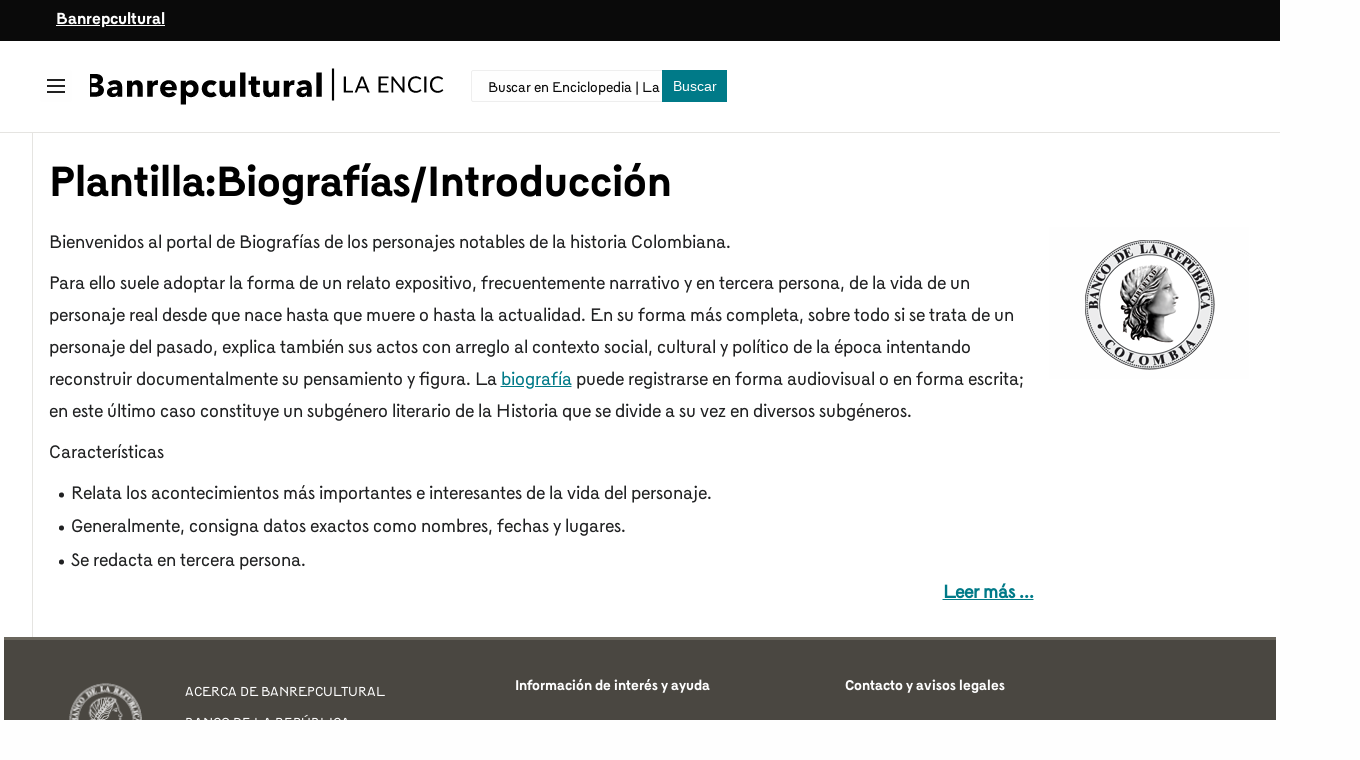

--- FILE ---
content_type: text/html; charset=UTF-8
request_url: https://enciclopedia.banrepcultural.org/index.php?title=Plantilla:Biograf%C3%ADas/Introducci%C3%B3n&oldid=
body_size: 8099
content:
<!DOCTYPE html>
<html class="client-nojs brc-feature-language-in-header-enabled brc-feature-language-in-main-page-header-disabled brc-feature-language-alert-in-sidebar-enabled brc-feature-sticky-header-disabled brc-feature-page-tools-disabled brc-feature-page-tools-pinned-disabled brc-feature-toc-pinned-enabled brc-feature-main-menu-pinned-disabled brc-feature-limited-width-enabled brc-feature-limited-width-content-enabled" lang="es" dir="ltr">
<head>
<meta charset="UTF-8"/>
<title>Plantilla:Biografías/Introducción - Enciclopedia | La Red Cultural del Banco de la República</title>
<script>document.documentElement.className="client-js brc-feature-language-in-header-enabled brc-feature-language-in-main-page-header-disabled brc-feature-language-alert-in-sidebar-enabled brc-feature-sticky-header-disabled brc-feature-page-tools-disabled brc-feature-page-tools-pinned-disabled brc-feature-toc-pinned-enabled brc-feature-main-menu-pinned-disabled brc-feature-limited-width-enabled brc-feature-limited-width-content-enabled";RLCONF={"wgBreakFrames":false,"wgSeparatorTransformTable":[",\t."," \t,"],"wgDigitTransformTable":["",""],"wgDefaultDateFormat":"dmy","wgMonthNames":["","enero","febrero","marzo","abril","mayo","junio","julio","agosto","septiembre","octubre","noviembre","diciembre"],"wgRequestId":"10bf07e212ad7377245b107b","wgCSPNonce":false,"wgCanonicalNamespace":"Template","wgCanonicalSpecialPageName":false,"wgNamespaceNumber":10,"wgPageName":"Plantilla:Biografías/Introducción","wgTitle":"Biografías/Introducción","wgCurRevisionId":10601,"wgRevisionId":10601,"wgArticleId"
:2766,"wgIsArticle":true,"wgIsRedirect":false,"wgAction":"view","wgUserName":null,"wgUserGroups":["*"],"wgCategories":[],"wgPageContentLanguage":"es","wgPageContentModel":"wikitext","wgRelevantPageName":"Plantilla:Biografías/Introducción","wgRelevantArticleId":2766,"wgIsProbablyEditable":false,"wgRelevantPageIsProbablyEditable":false,"wgRestrictionEdit":[],"wgRestrictionMove":[],"wgBRC2022PreviewPages":[],"wgULSAcceptLanguageList":[],"wgULSCurrentAutonym":"español","wgULSPosition":"personal","wgULSisCompactLinksEnabled":true,"wgULSisLanguageSelectorEmpty":false};RLSTATE={"skins.brc.user.styles":"ready","site.styles":"ready","user.styles":"ready","skins.brc.user":"ready","user":"ready","user.options":"loading","mediawiki.ui.button":"ready","skins.brc.styles":"ready","skins.brc.icons":"ready","mediawiki.ui.icon":"ready","ext.uls.pt":"ready"};RLPAGEMODULES=["site","mediawiki.page.ready","skins.brc.js","skins.brc.es6","ext.uls.compactlinks","ext.uls.interface"];</script>
<script>(RLQ=window.RLQ||[]).push(function(){mw.loader.implement("user.options@12s5i",function($,jQuery,require,module){mw.user.tokens.set({"patrolToken":"+\\","watchToken":"+\\","csrfToken":"+\\"});});});</script>
<link rel="stylesheet" href="/load.php?lang=es&amp;modules=ext.uls.pt%7Cmediawiki.ui.button%2Cicon%7Cskins.brc.icons%2Cstyles&amp;only=styles&amp;skin=brc-2022"/>
<script async="" src="/load.php?lang=es&amp;modules=startup&amp;only=scripts&amp;raw=1&amp;skin=brc-2022"></script>
<meta name="ResourceLoaderDynamicStyles" content=""/>
<link rel="stylesheet" href="/load.php?lang=es&amp;modules=site.styles&amp;only=styles&amp;skin=brc-2022"/>
<meta name="generator" content="MediaWiki 1.40.1"/>
<meta name="robots" content="noindex,follow,max-image-preview:standard"/>
<meta name="format-detection" content="telephone=no"/>
<meta name="twitter:card" content="summary_large_image"/>
<meta name="viewport" content="width=1000"/>
<link rel="icon" href="/favicon.ico"/>
<link rel="search" type="application/opensearchdescription+xml" href="/opensearch_desc.php" title="Enciclopedia | La Red Cultural del Banco de la República (es)"/>
<link rel="EditURI" type="application/rsd+xml" href="//enciclopedia.banrepcultural.org/api.php?action=rsd"/>
<link rel="canonical" href="https://enciclopedia.banrepcultural.org/index.php?title=Plantilla:Biograf%C3%ADas/Introducci%C3%B3n"/>
<link rel="alternate" type="application/atom+xml" title="Canal Atom de Enciclopedia | La Red Cultural del Banco de la República" href="/index.php?title=Especial:CambiosRecientes&amp;feed=atom"/>
<meta property="og:title" content="Plantilla:Biografías/Introducción"/>
<meta property="og:site_name" content="Enciclopedia | La Red Cultural del Banco de la República"/>
<meta property="og:url" content="https://enciclopedia.banrepcultural.org/index.php?title=Plantilla:Biograf%C3%ADas/Introducci%C3%B3n"/>
<meta property="article:modified_time" content="2018-10-10T20:50:08Z"/>
<meta property="article:published_time" content="2018-10-10T20:50:08Z"/>
<script type="application/ld+json">{"@context":"http:\/\/schema.org","@type":"Article","name":"Plantilla:Biograf\u00edas\/Introducci\u00f3n - Enciclopedia | La Red Cultural del Banco de la Rep\u00fablica","headline":"Plantilla:Biograf\u00edas\/Introducci\u00f3n - Enciclopedia | La Red Cultural del Banco de la Rep\u00fablica","mainEntityOfPage":"<span class=\"mw-page-title-namespace\">Plantilla<\/span><span class=\"mw-page-title-separator\">:<\/span><span class=\"mw-page-title-main\">Biograf\u00edas\/Introducci\u00f3n<\/span>","identifier":"https:\/\/enciclopedia.banrepcultural.org\/index.php?title=Plantilla:Biograf%C3%ADas\/Introducci%C3%B3n","url":"https:\/\/enciclopedia.banrepcultural.org\/index.php?title=Plantilla:Biograf%C3%ADas\/Introducci%C3%B3n","dateModified":"2018-10-10T20:50:08Z","datePublished":"2018-10-10T20:50:08Z","image":[],"author":{"@type":"Organization","name":"Enciclopedia | La Red Cultural del Banco de la Rep\u00fablica","url":"\/\/enciclopedia.banrepcultural.org","logo":[]},"publisher":{"@type":"Organization","name":"Enciclopedia | La Red Cultural del Banco de la Rep\u00fablica","url":"\/\/enciclopedia.banrepcultural.org","logo":[]},"potentialAction":{"@type":"SearchAction","target":"https:\/\/enciclopedia.banrepcultural.org\/index.php?title=Especial:Search&search={search_term}","query-input":"required name=search_term"}}</script>
<script>var __uzdbm_1 = "e6ac4af9-f1b1-4463-86f9-a884cf39c17e";var __uzdbm_2 = "ZTI1NzVjODAtY2cyMy00ZDI4LTk2ZDYtZWY3OTM1YThiYmUzJDMuMTQ1LjE1NC4xMDc=";var __uzdbm_3 = "";var __uzdbm_4 = "false";var __uzdbm_5 = "";var __uzdbm_6 = "";var __uzdbm_7 = "";</script> <script> (function(w, d, e, u, c, g, a, b){ w["SSJSConnectorObj"] = w["SSJSConnectorObj"] || {ss_cid : c, domain_info: "auto"}; w[g] = function(i, j){w["SSJSConnectorObj"][i] = j}; a = d.createElement(e); a.async = true; if(navigator.userAgent.indexOf('MSIE')!==-1 || navigator.appVersion.indexOf('Trident/') > -1){ u = u.replace("/advanced/", "/advanced/ie/");} a.src = u; b = d.getElementsByTagName(e)[0]; b.parentNode.insertBefore(a, b); })(window,document,"script","https://enciclopedia.banrepcultural.org/18f5227b-e27b-445a-a53f-f845fbe69b40/stormcaster.js","cg25","ssConf"); ssConf("c1" , "https://enciclopedia.banrepcultural.org"); ssConf("c3", "c99a4269-161c-4242-a3f0-28d44fa6ce24");ssConf("au", "enciclopedia.banrepcultural.org/"); ssConf("cu", "validate.perfdrive.com, ssc"); </script></head>
<body class="skin-brc skin-brc-search-vue mediawiki ltr sitedir-ltr mw-hide-empty-elt ns-10 ns-subject page-Plantilla_Biografías_Introducción rootpage-Plantilla_Biografías skin-brc-2022 action-view"><div class="mw-page-container">
	<a class="mw-jump-link" href="#bodyContent">Ir al contenido</a>
	<div class="mw-page-container-inner">
		<input
			type="checkbox"
			id="mw-sidebar-checkbox"
			class="mw-checkbox-hack-checkbox"
			>
		<header class="mw-header mw-ui-icon-flush-left mw-ui-icon-flush-right">
			<div class="brc-header-top">
				<div class="row">
					<div class="container">
						<a href="https://www.banrepcultural.org/">Banrepcultural</a>
					</div>
				</div>
			</div>
			<div class="brc-header-start">
				<div class="row">
					<div class="container">
							<button
						id="mw-sidebar-button"
						class="mw-checkbox-hack-button mw-ui-icon mw-ui-button mw-ui-quiet mw-ui-icon-element mw-ui-icon-flush-right"
						for="mw-sidebar-checkbox"
						role="button"
						aria-controls="mw-panel"
						data-event-name="ui.sidebar"
						tabindex="0"
						title="Menú principal">
						<span>Mostrar u ocultar la barra lateral</span>
					</button>
				
<a href="/index.php?title=Portada" class="mw-logo">
	<img class="mw-logo-icon" src="/resources/assets/brc-icon.svg" alt=""
		aria-hidden="true" height="50" width="50">
	<span class="mw-logo-container">
		<strong class="mw-logo-wordmark">Enciclopedia | La Red Cultural del Banco de la República</strong>
	</span>
</a>

						<div class="internal-search">
							<div class="content">
								
<div id="p-search" role="search" class="brc-search-box-vue  brc-search-box-collapses  brc-search-box-show-thumbnail brc-search-box-auto-expand-width brc-search-box">
	<a href="/index.php?title=Especial:Buscar"
	
		
		
		
		title="Buscar en Enciclopedia | La Red Cultural del Banco de la República [f]"
		accesskey="f"
		class="mw-ui-button mw-ui-quiet mw-ui-icon mw-ui-icon-element mw-ui-icon-wikimedia-search search-toggle">
		<span>Buscar</span>
	</a>
	
	<div>
		<form action="/index.php" id="searchform"
			class="brc-search-box-form">
			<div id="simpleSearch"
				class="brc-search-box-inner"
				 data-search-loc="header-moved">
				<input class="brc-search-box-input"
					 type="search" name="search" placeholder="Buscar en Enciclopedia | La Red Cultural del Banco de la República" aria-label="Buscar en Enciclopedia | La Red Cultural del Banco de la República" autocapitalize="sentences" title="Buscar en Enciclopedia | La Red Cultural del Banco de la República [f]" accesskey="f" id="searchInput"
				>
				<input type="hidden" name="title" value="Especial:Buscar">
				<input id="mw-searchButton"
					 class="searchButton mw-fallbackSearchButton" type="submit" name="fulltext" title="Buscar este texto en las páginas" value="Buscar">
				<input id="searchButton"
					 class="searchButton" type="submit" name="go" title="Ir a la página con este nombre exacto si existe" value="Ir">
			</div>
		</form>
	</div>
</div>

							</div>
						</div>
					</div>
				</div>
			</div>
			<div class="brc-header-end">
			</div>
		</header>
		<div class="brc-main-menu-container brc-sidebar-container-no-toc">
			<div id="mw-navigation">
				<nav id="mw-panel" class="brc-main-menu-landmark" aria-label="Sitio" role="navigation">
						
<div id="brc-main-menu" class="brc-main-menu brc-pinnable-element">
	
	
<div id="p-Enciclopedia" class="brc-main-menu-group brc-menu mw-portlet mw-portlet-Enciclopedia"  >
	<div
		id="p-Enciclopedia-label"
		class="brc-menu-heading "
		
	>
		<span class="brc-menu-heading-label">Enciclopedia</span>
	</div>
	<div class="brc-menu-content">
		
		<ul class="brc-menu-content-list"><li id="n-Inicio" class="mw-list-item"><a href="/index.php?title=Portada"><span>Inicio</span></a></li><li id="n-Descubridor" class="mw-list-item"><a href="https://descubridor.banrepcultural.org/discovery/search?vid=57BDLRDC_INST:57BDLRDC_INST" rel="nofollow"><span>Descubridor</span></a></li><li id="n-Biblioteca-Virtual" class="mw-list-item"><a href="https://www.banrepcultural.org/biblioteca-virtual" rel="nofollow"><span>Biblioteca Virtual</span></a></li></ul>
		
	</div>
</div>

	
	
<div id="p-Tú" class="brc-main-menu-group brc-menu mw-portlet mw-portlet-Tú"  >
	<div
		id="p-Tú-label"
		class="brc-menu-heading "
		
	>
		<span class="brc-menu-heading-label">Tú</span>
	</div>
	<div class="brc-menu-content">
		
		<ul class="brc-menu-content-list"><li id="n-Acceder" class="mw-list-item"><a href="/index.php?title=Especial:Entrar"><span>Acceder</span></a></li><li id="n-Trasladar" class="mw-list-item"><a href="/index.php?title=Especial:MoverP%C3%A1gina/Plantilla:Biograf%C3%ADas/Introducci%C3%B3n"><span>Trasladar</span></a></li><li id="n-Ver-código" class="mw-list-item"><a href="https://enciclopedia.banrepcultural.org/index.php?title=Plantilla:Biografías/Introducción&amp;action=edit" rel="nofollow"><span>Ver código</span></a></li><li id="n-Marca-para-traducción" class="mw-list-item"><a href="https://enciclopedia.banrepcultural.org/index.php?title=Especial:PageTranslation&amp;do=mark&amp;target=Plantilla:Biografías/Introducción" rel="nofollow"><span>Marca para traducción</span></a></li></ul>
		
	</div>
</div>

<div id="p-tb" class="brc-main-menu-group brc-menu mw-portlet mw-portlet-tb"  >
	<div
		id="p-tb-label"
		class="brc-menu-heading "
		
	>
		<span class="brc-menu-heading-label">Herramientas</span>
	</div>
	<div class="brc-menu-content">
		
		<ul class="brc-menu-content-list"><li id="t-whatlinkshere" class="mw-list-item"><a href="/index.php?title=Especial:LoQueEnlazaAqu%C3%AD/Plantilla:Biograf%C3%ADas/Introducci%C3%B3n" title="Lista de todas las páginas de la wiki que enlazan aquí [j]" accesskey="j"><span>Lo que enlaza aquí</span></a></li><li id="t-recentchangeslinked" class="mw-list-item"><a href="/index.php?title=Especial:CambiosEnEnlazadas/Plantilla:Biograf%C3%ADas/Introducci%C3%B3n" rel="nofollow" title="Cambios recientes en las páginas que enlazan con esta [k]" accesskey="k"><span>Cambios relacionados</span></a></li><li id="t-specialpages" class="mw-list-item"><a href="/index.php?title=Especial:P%C3%A1ginasEspeciales" title="Lista de todas las páginas especiales [q]" accesskey="q"><span>Páginas especiales</span></a></li><li id="t-print" class="mw-list-item"><a href="javascript:print();" rel="alternate" title="Versión imprimible de esta página [p]" accesskey="p"><span>Versión para imprimir</span></a></li><li id="t-permalink" class="mw-list-item"><a href="/index.php?title=Plantilla:Biograf%C3%ADas/Introducci%C3%B3n&amp;oldid=10601" title="Enlace permanente a esta versión de la página"><span>Enlace permanente</span></a></li><li id="t-info" class="mw-list-item"><a href="/index.php?title=Plantilla:Biograf%C3%ADas/Introducci%C3%B3n&amp;action=info" title="Más información sobre esta página"><span>Información de la página</span></a></li></ul>
		
	</div>
</div>

	
<div class="brc-main-menu-action brc-main-menu-action-lang-alert">
	<div class="brc-main-menu-action-item">
		<div class="brc-main-menu-action-heading brc-menu-heading">Idiomas</div>
		<div class="brc-main-menu-action-content brc-menu-content">
			<div class="mw-message-box-notice brc-language-sidebar-alert mw-message-box">En Enciclopedia | La Red Cultural del Banco de la República, los enlaces de idiomas se encuentran en la parte superior de la página, frente al título del artículo. <a href="#p-lang-btn">Ir arriba</a>.</div>
		</div>
	</div>
</div>


</div>

				</nav>
			</div>
		</div>
		<div class="brc-sitenotice-container">
			<div id="siteNotice"></div>
		</div>
		<div class="mw-content-container">
			<main id="content" class="mw-body" role="main">
				<header class="mw-body-header brc-page-titlebar">
					<h1 id="firstHeading" class="firstHeading mw-first-heading"><span class="mw-page-title-namespace">Plantilla</span><span class="mw-page-title-separator">:</span><span class="mw-page-title-main">Biografías/Introducción</span></h1>
				
				
				</header>
				
				<div id="bodyContent" class="brc-body" aria-labelledby="firstHeading" data-mw-ve-target-container>
					<div class="brc-body-before-content">
							<div class="mw-indicators">
		</div>

						<div id="siteSub" class="noprint">De Enciclopedia | La Red Cultural del Banco de la República</div>
					</div>
					<div id="contentSub"><div id="mw-content-subtitle"></div></div>
					
					
					<div id="mw-content-text" class="mw-body-content mw-content-ltr" lang="es" dir="ltr"><div class="mw-parser-output"><figure class="mw-halign-right" typeof="mw:File"><a href="/index.php?title=Archivo:Logo_banco_republica.png" class="mw-file-description"><img src="/images/0/07/Logo_banco_republica.png" decoding="async" width="200" height="152" /></a><figcaption></figcaption></figure>
<p>Bienvenidos al portal de Biografías de los personajes notables de la historia Colombiana.
</p><p>Para ello suele adoptar la forma de un relato expositivo, frecuentemente narrativo y en tercera persona, de la vida de un personaje real desde que nace hasta que muere o hasta la actualidad. En su forma más completa, sobre todo si se trata de un personaje del pasado, explica también sus actos con arreglo al contexto social, cultural y político de la época intentando reconstruir documentalmente su pensamiento y figura. La <a href="/index.php?title=Biograf%C3%ADa&amp;action=edit&amp;redlink=1" class="new" title="Biografía (la página no existe)">biografía</a> puede registrarse en forma audiovisual o en forma escrita; en este último caso constituye un subgénero literario de la Historia que se divide a su vez en diversos subgéneros.
</p><p>Características
</p>
<ul><li>Relata los acontecimientos más importantes e interesantes de la vida del personaje.</li>
<li>Generalmente, consigna datos exactos como nombres, fechas y lugares.</li>
<li>Se redacta en tercera persona. <div style="text-align:right;margin-right:215px;margin-bottom:4px;"><b><a href="/index.php?title=Biograf%C3%ADa&amp;action=edit&amp;redlink=1" class="new" title="Biografía (la página no existe)">Leer más ...</a></b></div></li></ul>
<!-- 
NewPP limit report
Cached time: 20260118193335
Cache expiry: 86400
Reduced expiry: false
Complications: [no‐toc‐conversion]
CPU time usage: 0.007 seconds
Real time usage: 0.008 seconds
Preprocessor visited node count: 2/1000000
Post‐expand include size: 0/2097152 bytes
Template argument size: 0/2097152 bytes
Highest expansion depth: 1/100
Expensive parser function count: 0/100
Unstrip recursion depth: 0/20
Unstrip post‐expand size: 0/5000000 bytes
-->
<!--
Transclusion expansion time report (%,ms,calls,template)
100.00%    0.000      1 -total
-->

<!-- Saved in parser cache with key enciclopedia:pcache:idhash:2766-0!canonical and timestamp 20260118193335 and revision id 10601. Rendering was triggered because: page-view
 -->
</div>
<div class="printfooter" data-nosnippet="">Obtenido de «<a dir="ltr" href="https://enciclopedia.banrepcultural.org/index.php?title=Plantilla:Biografías/Introducción&amp;oldid=10601">https://enciclopedia.banrepcultural.org/index.php?title=Plantilla:Biografías/Introducción&amp;oldid=10601</a>»</div></div>
					<div id="catlinks" class="catlinks catlinks-allhidden" data-mw="interface"></div>
					
				</div>
				
			</main>
			
		</div>
		<div class="mw-footer-container">
			
<footer id="footer" class="mw-footer" role="contentinfo" >
	<div class="row container">
	<div class="logo">
		<img src="/resources/assets/logo.png" alt="La Red Cultural del Banco de la República" title="La Red Cultural del Banco de la República" width="101" height="99">
	</div>
	<div class="about">
		<ul>
		<li>
			<h2>
			<app-menu-link>
				<a title="ACERCA DE BANREPCULTURAL" role="" href="https://www.banrepcultural.org/acerca-de" target="_self">ACERCA DE BANREPCULTURAL</a>
			</app-menu-link>
			</h2>
		</li>
		<li>
			<app-menu-link>
			<a title="BANCO DE LA REPÚBLICA" role="" href="https://www.banrep.gov.co/" target="_blank">BANCO DE LA REPÚBLICA</a>
			</app-menu-link>
		</li>
		<li>
			<app-menu-link>
			<a title="ACCESIBILIDAD" role="" href="https://www.banrepcultural.org/accesibilidad" target="_self">ACCESIBILIDAD</a>
			</app-menu-link>
		</li>
		<li>
			<app-menu-link>
			<a title="TRANSPARENCIA" role="" href="https://www.banrep.gov.co/es/transparencia-acceso-informacion-publica" target="_blank">TRANSPARENCIA</a>
			</app-menu-link>
		</li>
		<li>
			<app-menu-link>
			<a title="NOTICIAS" role="" href="https://www.banrepcultural.org/noticias" target="_self">NOTICIAS</a>
			</app-menu-link>
		</li>
		<li>
			<app-menu-link>
			<a title="PRENSA" role="" href="https://www.banrepcultural.org/prensa" target="_self">PRENSA</a>
			</app-menu-link>
		</li>
		<li>
			<app-menu-link>
			<a title="VENTA DE PUBLICACIONES" role="" href="https://www.banrepcultural.org/publicaciones" target="_self">VENTA DE PUBLICACIONES</a>
			</app-menu-link>
		</li>
		<li>
			<app-menu-link>
			<a title="ACOARTE" role="" href="http://acoarte.org/" target="_blank">ACOARTE</a>
			</app-menu-link>
		</li>
		</ul>
		<div class="social">
		<ul>
			<li><a class="fb" href="https://www.banrepcultural.org/redes#facebook">Banrepcultural en Facebook</a></li>
			<li><a class="yt" href="https://www.banrepcultural.org/redes#youtube">Banrepcultural en YouTube</a></li>
			<li><a class="ig" href="https://www.banrepcultural.org/redes#instagram">Banrepcultural en Instagram</a></li>
			<li><a class="tw" href="https://www.banrepcultural.org/redes#twitter">Banrepcultural en Twitter</a></li>
		</ul>
		</div>
	</div>
	<div class="help">
		<h2>Información de interés y ayuda</h2>
		<div>
		<app-menu-link>
			<a title="Versión en inglés" role="" href="https://www.banrepcultural.org/about-banco-de-la-republicas-cultural-labor" target="">Versión en inglés</a>
		</app-menu-link>
		</div>
		<div>
		<app-menu-link>
			<a title="Preguntas frecuentes" role="" href="https://www.banrepcultural.org/servicios/preguntas-frecuentes" target="">Preguntas frecuentes</a>
		</app-menu-link>
		</div>
		<div>
		<app-menu-link>
			<a title="Mapa del sitio" role="" href="https://www.banrepcultural.org/mapa-del-sitio" target="_self">Mapa del sitio</a>
		</app-menu-link>
		</div>
		<div>
		<app-menu-link>
			<a title="Descubridor" role="" href="https://descubridor.banrepcultural.org/" target="_blank">Descubridor</a>
		</app-menu-link>
		</div>
		<div>
		<app-menu-link>
			<a title="Hazte socio" role="" href="https://www.banrepcultural.org/asociacion" target="">Hazte socio</a>
		</app-menu-link>
		</div>
		<div>
		<app-menu-link>
			<a title="Ofrecer obras de arte y exposiciones" role="" href="https://www.banrepcultural.org/servicios/ofrecer-arte-exposiciones" target="">Ofrecer obras de arte y exposiciones</a>
		</app-menu-link>
		</div>
		<div>
		<app-menu-link>
			<a title="Ofrecer libros y materiales bibliográficos" role="" href="https://www.banrepcultural.org/servicios/convocatorias-concursos-ofertas/desarrollo-de-colecciones" target="">Ofrecer libros y materiales bibliográficos</a>
		</app-menu-link>
		</div>
		<div>
		<app-menu-link>
			<a title="Boletín Cultural y Bibliográfico" role="" href="https://publicaciones.banrepcultural.org/index.php/boletin_cultural" target="_blank">Boletín Cultural y Bibliográfico</a>
		</app-menu-link>
		</div>
		<div>
		<app-menu-link>
			<a title="Fundaciones" role="" href="https://www.banrepcultural.org/fundaciones" target="_self">Fundaciones</a>
		</app-menu-link>
		</div>
		<div>
		<app-menu-link>
			<a title="Créditos" role="" href="https://www.banrepcultural.org/creditos" target="_self">Créditos</a>
		</app-menu-link>
		</div>
	</div>
	<div class="contact">
		<h2>Contacto y avisos legales</h2>
		<div>
		<app-menu-link>
			<a title="Localización física y horarios de atención al público en el territorio nacional" role="" href="https://www.banrep.gov.co/donde-estamos" target="_blank">Localización física y horarios de atención al público en el territorio nacional</a>
		</app-menu-link>
		</div>
		<div>
		<app-menu-link>
			<a title="Atención al ciudadano" role="" href="https://www.banrep.gov.co/atencion-ciudadano" target="_blank">Atención al ciudadano</a>
		</app-menu-link>
		</div>
		<div>
		<app-menu-link>
			<a title="Listas de correo" role="" href="https://www.banrepcultural.org/servicios/listas-de-correo" target="">Listas de correo</a>
		</app-menu-link>
		</div>
		<div>
		<app-menu-link>
			<a title="Buzón de notificaciones judiciales" role="" href="https://www.banrep.gov.co/notificaciones-judiciales" target="_blank">Buzón de notificaciones judiciales</a>
		</app-menu-link>
		</div>
		<div>
		<app-menu-link>
			<a title="Aviso legal" role="" href="https://www.banrep.gov.co/aviso-legal" target="_blank">Aviso legal</a>
		</app-menu-link>
		</div>
		<div>
		<app-menu-link>
			<a title="Políticas de protección de datos personales" role="" href="https://www.banrep.gov.co/proteccion-datos-personales" target="_blank">Políticas de protección de datos personales</a>
		</app-menu-link>
		</div>
		<div>
		<app-menu-link>
			<a title="Políticas de seguridad de la información" role="" href="https://www.banrep.gov.co/politicas-de-seguridad-de-la-informacion" target="_blank">Políticas de seguridad de la información</a>
		</app-menu-link>
		</div>
	</div>
	</div>
</footer>

		</div>
	</div> 
</div> 

<script src="https://www.googletagmanager.com/gtag/js?id=G-QM5S3CQ3EX" async=""></script><script>
window.dataLayer = window.dataLayer || [];

function gtag(){dataLayer.push(arguments);}
gtag('js', new Date());
gtag('config', 'G-QM5S3CQ3EX', {});
</script>

<script>(RLQ=window.RLQ||[]).push(function(){mw.config.set({"wgBackendResponseTime":378,"wgPageParseReport":{"limitreport":{"cputime":"0.007","walltime":"0.008","ppvisitednodes":{"value":2,"limit":1000000},"postexpandincludesize":{"value":0,"limit":2097152},"templateargumentsize":{"value":0,"limit":2097152},"expansiondepth":{"value":1,"limit":100},"expensivefunctioncount":{"value":0,"limit":100},"unstrip-depth":{"value":0,"limit":20},"unstrip-size":{"value":0,"limit":5000000},"timingprofile":["100.00%    0.000      1 -total"]},"cachereport":{"timestamp":"20260118193335","ttl":86400,"transientcontent":false}}});});</script>
</body>
</html>

--- FILE ---
content_type: text/javascript; charset=utf-8
request_url: https://enciclopedia.banrepcultural.org/load.php?lang=es&modules=startup&only=scripts&raw=1&skin=brc-2022
body_size: 13169
content:
function isCompatible(ua){return!!((function(){'use strict';return!this&&Function.prototype.bind;}())&&'querySelector'in document&&'localStorage'in window&&!ua.match(/MSIE 10|NetFront|Opera Mini|S40OviBrowser|MeeGo|Android.+Glass|^Mozilla\/5\.0 .+ Gecko\/$|googleweblight|PLAYSTATION|PlayStation/));}if(!isCompatible(navigator.userAgent)){document.documentElement.className=document.documentElement.className.replace(/(^|\s)client-js(\s|$)/,'$1client-nojs$2');while(window.NORLQ&&NORLQ[0]){NORLQ.shift()();}NORLQ={push:function(fn){fn();}};RLQ={push:function(){}};}else{if(window.performance&&performance.mark){performance.mark('mwStartup');}(function(){'use strict';var con=window.console;function logError(topic,data){var e=data.exception;var msg=(e?'Exception':'Error')+' in '+data.source+(data.module?' in module '+data.module:'')+(e?':':'.');con.log(msg);if(e){con.warn(e);}}function Map(){this.values=Object.create(null);}Map.prototype={constructor:Map,get:function(selection,fallback){if(
arguments.length<2){fallback=null;}if(typeof selection==='string'){return selection in this.values?this.values[selection]:fallback;}var results;if(Array.isArray(selection)){results={};for(var i=0;i<selection.length;i++){if(typeof selection[i]==='string'){results[selection[i]]=selection[i]in this.values?this.values[selection[i]]:fallback;}}return results;}if(selection===undefined){results={};for(var key in this.values){results[key]=this.values[key];}return results;}return fallback;},set:function(selection,value){if(arguments.length>1){if(typeof selection==='string'){this.values[selection]=value;return true;}}else if(typeof selection==='object'){for(var key in selection){this.values[key]=selection[key];}return true;}return false;},exists:function(selection){return typeof selection==='string'&&selection in this.values;}};var log=function(){};log.warn=Function.prototype.bind.call(con.warn,con);var mw={now:function(){var perf=window.performance;var navStart=perf&&perf.timing&&perf.timing.
navigationStart;mw.now=navStart&&perf.now?function(){return navStart+perf.now();}:Date.now;return mw.now();},trackQueue:[],track:function(topic,data){mw.trackQueue.push({topic:topic,data:data});},trackError:function(topic,data){mw.track(topic,data);logError(topic,data);},Map:Map,config:new Map(),messages:new Map(),templates:new Map(),log:log};window.mw=window.mediaWiki=mw;}());(function(){'use strict';var StringSet,store,hasOwn=Object.hasOwnProperty;function defineFallbacks(){StringSet=window.Set||function(){var set=Object.create(null);return{add:function(value){set[value]=true;},has:function(value){return value in set;}};};}defineFallbacks();function fnv132(str){var hash=0x811C9DC5;for(var i=0;i<str.length;i++){hash+=(hash<<1)+(hash<<4)+(hash<<7)+(hash<<8)+(hash<<24);hash^=str.charCodeAt(i);}hash=(hash>>>0).toString(36).slice(0,5);while(hash.length<5){hash='0'+hash;}return hash;}var isES6Supported=typeof Promise==='function'&&Promise.prototype.finally&&/./g.flags==='g'&&(function(){
try{new Function('(a = 0) => a');return true;}catch(e){return false;}}());var registry=Object.create(null),sources=Object.create(null),handlingPendingRequests=false,pendingRequests=[],queue=[],jobs=[],willPropagate=false,errorModules=[],baseModules=["jquery","mediawiki.base"],marker=document.querySelector('meta[name="ResourceLoaderDynamicStyles"]'),lastCssBuffer,rAF=window.requestAnimationFrame||setTimeout;function addToHead(el,nextNode){if(nextNode&&nextNode.parentNode){nextNode.parentNode.insertBefore(el,nextNode);}else{document.head.appendChild(el);}}function newStyleTag(text,nextNode){var el=document.createElement('style');el.appendChild(document.createTextNode(text));addToHead(el,nextNode);return el;}function flushCssBuffer(cssBuffer){if(cssBuffer===lastCssBuffer){lastCssBuffer=null;}newStyleTag(cssBuffer.cssText,marker);for(var i=0;i<cssBuffer.callbacks.length;i++){cssBuffer.callbacks[i]();}}function addEmbeddedCSS(cssText,callback){if(!lastCssBuffer||cssText.slice(0,7)===
'@import'){lastCssBuffer={cssText:'',callbacks:[]};rAF(flushCssBuffer.bind(null,lastCssBuffer));}lastCssBuffer.cssText+='\n'+cssText;lastCssBuffer.callbacks.push(callback);}function getCombinedVersion(modules){var hashes=modules.reduce(function(result,module){return result+registry[module].version;},'');return fnv132(hashes);}function allReady(modules){for(var i=0;i<modules.length;i++){if(mw.loader.getState(modules[i])!=='ready'){return false;}}return true;}function allWithImplicitReady(module){return allReady(registry[module].dependencies)&&(baseModules.indexOf(module)!==-1||allReady(baseModules));}function anyFailed(modules){for(var i=0;i<modules.length;i++){var state=mw.loader.getState(modules[i]);if(state==='error'||state==='missing'){return modules[i];}}return false;}function doPropagation(){var didPropagate=true;var module;while(didPropagate){didPropagate=false;while(errorModules.length){var errorModule=errorModules.shift(),baseModuleError=baseModules.indexOf(errorModule)!==-1;
for(module in registry){if(registry[module].state!=='error'&&registry[module].state!=='missing'){if(baseModuleError&&baseModules.indexOf(module)===-1){registry[module].state='error';didPropagate=true;}else if(registry[module].dependencies.indexOf(errorModule)!==-1){registry[module].state='error';errorModules.push(module);didPropagate=true;}}}}for(module in registry){if(registry[module].state==='loaded'&&allWithImplicitReady(module)){execute(module);didPropagate=true;}}for(var i=0;i<jobs.length;i++){var job=jobs[i];var failed=anyFailed(job.dependencies);if(failed!==false||allReady(job.dependencies)){jobs.splice(i,1);i-=1;try{if(failed!==false&&job.error){job.error(new Error('Failed dependency: '+failed),job.dependencies);}else if(failed===false&&job.ready){job.ready();}}catch(e){mw.trackError('resourceloader.exception',{exception:e,source:'load-callback'});}didPropagate=true;}}}willPropagate=false;}function setAndPropagate(module,state){registry[module].state=state;if(state==='ready'){
store.add(module);}else if(state==='error'||state==='missing'){errorModules.push(module);}else if(state!=='loaded'){return;}if(willPropagate){return;}willPropagate=true;mw.requestIdleCallback(doPropagation,{timeout:1});}function sortDependencies(module,resolved,unresolved){if(!(module in registry)){throw new Error('Unknown module: '+module);}if(typeof registry[module].skip==='string'){var skip=(new Function(registry[module].skip)());registry[module].skip=!!skip;if(skip){registry[module].dependencies=[];setAndPropagate(module,'ready');return;}}if(!unresolved){unresolved=new StringSet();}var deps=registry[module].dependencies;unresolved.add(module);for(var i=0;i<deps.length;i++){if(resolved.indexOf(deps[i])===-1){if(unresolved.has(deps[i])){throw new Error('Circular reference detected: '+module+' -> '+deps[i]);}sortDependencies(deps[i],resolved,unresolved);}}resolved.push(module);}function resolve(modules){var resolved=baseModules.slice();for(var i=0;i<modules.length;i++){
sortDependencies(modules[i],resolved);}return resolved;}function resolveStubbornly(modules){var resolved=baseModules.slice();for(var i=0;i<modules.length;i++){var saved=resolved.slice();try{sortDependencies(modules[i],resolved);}catch(err){resolved=saved;mw.log.warn('Skipped unavailable module '+modules[i]);if(modules[i]in registry){mw.trackError('resourceloader.exception',{exception:err,source:'resolve'});}}}return resolved;}function resolveRelativePath(relativePath,basePath){var relParts=relativePath.match(/^((?:\.\.?\/)+)(.*)$/);if(!relParts){return null;}var baseDirParts=basePath.split('/');baseDirParts.pop();var prefixes=relParts[1].split('/');prefixes.pop();var prefix;while((prefix=prefixes.pop())!==undefined){if(prefix==='..'){baseDirParts.pop();}}return(baseDirParts.length?baseDirParts.join('/')+'/':'')+relParts[2];}function makeRequireFunction(moduleObj,basePath){return function require(moduleName){var fileName=resolveRelativePath(moduleName,basePath);if(fileName===null){
return mw.loader.require(moduleName);}if(hasOwn.call(moduleObj.packageExports,fileName)){return moduleObj.packageExports[fileName];}var scriptFiles=moduleObj.script.files;if(!hasOwn.call(scriptFiles,fileName)){throw new Error('Cannot require undefined file '+fileName);}var result,fileContent=scriptFiles[fileName];if(typeof fileContent==='function'){var moduleParam={exports:{}};fileContent(makeRequireFunction(moduleObj,fileName),moduleParam,moduleParam.exports);result=moduleParam.exports;}else{result=fileContent;}moduleObj.packageExports[fileName]=result;return result;};}function addScript(src,callback){var script=document.createElement('script');script.src=src;script.onload=script.onerror=function(){if(script.parentNode){script.parentNode.removeChild(script);}if(callback){callback();callback=null;}};document.head.appendChild(script);return script;}function queueModuleScript(src,moduleName,callback){pendingRequests.push(function(){if(moduleName!=='jquery'){window.require=mw.loader.
require;window.module=registry[moduleName].module;}addScript(src,function(){delete window.module;callback();if(pendingRequests[0]){pendingRequests.shift()();}else{handlingPendingRequests=false;}});});if(!handlingPendingRequests&&pendingRequests[0]){handlingPendingRequests=true;pendingRequests.shift()();}}function addLink(url,media,nextNode){var el=document.createElement('link');el.rel='stylesheet';if(media){el.media=media;}el.href=url;addToHead(el,nextNode);return el;}function domEval(code){var script=document.createElement('script');if(mw.config.get('wgCSPNonce')!==false){script.nonce=mw.config.get('wgCSPNonce');}script.text=code;document.head.appendChild(script);script.parentNode.removeChild(script);}function enqueue(dependencies,ready,error){if(allReady(dependencies)){if(ready){ready();}return;}var failed=anyFailed(dependencies);if(failed!==false){if(error){error(new Error('Dependency '+failed+' failed to load'),dependencies);}return;}if(ready||error){jobs.push({dependencies:
dependencies.filter(function(module){var state=registry[module].state;return state==='registered'||state==='loaded'||state==='loading'||state==='executing';}),ready:ready,error:error});}dependencies.forEach(function(module){if(registry[module].state==='registered'&&queue.indexOf(module)===-1){queue.push(module);}});mw.loader.work();}function execute(module){if(registry[module].state!=='loaded'){throw new Error('Module in state "'+registry[module].state+'" may not execute: '+module);}registry[module].state='executing';var runScript=function(){var script=registry[module].script;var markModuleReady=function(){setAndPropagate(module,'ready');};var nestedAddScript=function(arr,offset){if(offset>=arr.length){markModuleReady();return;}queueModuleScript(arr[offset],module,function(){nestedAddScript(arr,offset+1);});};try{if(Array.isArray(script)){nestedAddScript(script,0);}else if(typeof script==='function'){if(module==='jquery'){script();}else{script(window.$,window.$,mw.loader.require,
registry[module].module);}markModuleReady();}else if(typeof script==='object'&&script!==null){var mainScript=script.files[script.main];if(typeof mainScript!=='function'){throw new Error('Main file in module '+module+' must be a function');}mainScript(makeRequireFunction(registry[module],script.main),registry[module].module,registry[module].module.exports);markModuleReady();}else if(typeof script==='string'){domEval(script);markModuleReady();}else{markModuleReady();}}catch(e){setAndPropagate(module,'error');mw.trackError('resourceloader.exception',{exception:e,module:module,source:'module-execute'});}};if(registry[module].messages){mw.messages.set(registry[module].messages);}if(registry[module].templates){mw.templates.set(module,registry[module].templates);}var cssPending=0;var cssHandle=function(){cssPending++;return function(){cssPending--;if(cssPending===0){var runScriptCopy=runScript;runScript=undefined;runScriptCopy();}};};var style=registry[module].style;if(style){if('css'in style
){for(var i=0;i<style.css.length;i++){addEmbeddedCSS(style.css[i],cssHandle());}}if('url'in style){for(var media in style.url){var urls=style.url[media];for(var j=0;j<urls.length;j++){addLink(urls[j],media,marker);}}}}if(module==='user'){var siteDeps;var siteDepErr;try{siteDeps=resolve(['site']);}catch(e){siteDepErr=e;runScript();}if(!siteDepErr){enqueue(siteDeps,runScript,runScript);}}else if(cssPending===0){runScript();}}function sortQuery(o){var sorted={};var list=[];for(var key in o){list.push(key);}list.sort();for(var i=0;i<list.length;i++){sorted[list[i]]=o[list[i]];}return sorted;}function buildModulesString(moduleMap){var str=[];var list=[];var p;function restore(suffix){return p+suffix;}for(var prefix in moduleMap){p=prefix===''?'':prefix+'.';str.push(p+moduleMap[prefix].join(','));list.push.apply(list,moduleMap[prefix].map(restore));}return{str:str.join('|'),list:list};}function makeQueryString(params){var str='';for(var key in params){str+=(str?'&':'')+encodeURIComponent(key
)+'='+encodeURIComponent(params[key]);}return str;}function batchRequest(batch){if(!batch.length){return;}var sourceLoadScript,currReqBase,moduleMap;function doRequest(){var query=Object.create(currReqBase),packed=buildModulesString(moduleMap);query.modules=packed.str;query.version=getCombinedVersion(packed.list);query=sortQuery(query);addScript(sourceLoadScript+'?'+makeQueryString(query));}batch.sort();var reqBase={"lang":"es","skin":"brc-2022"};var splits=Object.create(null);for(var b=0;b<batch.length;b++){var bSource=registry[batch[b]].source;var bGroup=registry[batch[b]].group;if(!splits[bSource]){splits[bSource]=Object.create(null);}if(!splits[bSource][bGroup]){splits[bSource][bGroup]=[];}splits[bSource][bGroup].push(batch[b]);}for(var source in splits){sourceLoadScript=sources[source];for(var group in splits[source]){var modules=splits[source][group];currReqBase=Object.create(reqBase);if(group===0&&mw.config.get('wgUserName')!==null){currReqBase.user=mw.config.get('wgUserName');}
var currReqBaseLength=makeQueryString(currReqBase).length+23;var length=0;moduleMap=Object.create(null);for(var i=0;i<modules.length;i++){var lastDotIndex=modules[i].lastIndexOf('.'),prefix=modules[i].slice(0,Math.max(0,lastDotIndex)),suffix=modules[i].slice(lastDotIndex+1),bytesAdded=moduleMap[prefix]?suffix.length+3:modules[i].length+3;if(length&&length+currReqBaseLength+bytesAdded>mw.loader.maxQueryLength){doRequest();length=0;moduleMap=Object.create(null);}if(!moduleMap[prefix]){moduleMap[prefix]=[];}length+=bytesAdded;moduleMap[prefix].push(suffix);}doRequest();}}}function asyncEval(implementations,cb){if(!implementations.length){return;}mw.requestIdleCallback(function(){try{domEval(implementations.join(';'));}catch(err){cb(err);}});}function getModuleKey(module){return module in registry?(module+'@'+registry[module].version):null;}function splitModuleKey(key){var index=key.lastIndexOf('@');if(index===-1||index===0){return{name:key,version:''};}return{name:key.slice(0,index),
version:key.slice(index+1)};}function registerOne(module,version,dependencies,group,source,skip){if(module in registry){throw new Error('module already registered: '+module);}version=String(version||'');if(version.slice(-1)==='!'){if(!isES6Supported){return;}version=version.slice(0,-1);}registry[module]={module:{exports:{}},packageExports:{},version:version,dependencies:dependencies||[],group:typeof group==='undefined'?null:group,source:typeof source==='string'?source:'local',state:'registered',skip:typeof skip==='string'?skip:null};}mw.loader={moduleRegistry:registry,maxQueryLength:2000,addStyleTag:newStyleTag,addScriptTag:addScript,addLinkTag:addLink,enqueue:enqueue,resolve:resolve,work:function(){store.init();var q=queue.length,storedImplementations=[],storedNames=[],requestNames=[],batch=new StringSet();while(q--){var module=queue[q];if(mw.loader.getState(module)==='registered'&&!batch.has(module)){registry[module].state='loading';batch.add(module);var implementation=store.get(
module);if(implementation){storedImplementations.push(implementation);storedNames.push(module);}else{requestNames.push(module);}}}queue=[];asyncEval(storedImplementations,function(err){store.stats.failed++;store.clear();mw.trackError('resourceloader.exception',{exception:err,source:'store-eval'});var failed=storedNames.filter(function(name){return registry[name].state==='loading';});batchRequest(failed);});batchRequest(requestNames);},addSource:function(ids){for(var id in ids){if(id in sources){throw new Error('source already registered: '+id);}sources[id]=ids[id];}},register:function(modules){if(typeof modules!=='object'){registerOne.apply(null,arguments);return;}function resolveIndex(dep){return typeof dep==='number'?modules[dep][0]:dep;}for(var i=0;i<modules.length;i++){var deps=modules[i][2];if(deps){for(var j=0;j<deps.length;j++){deps[j]=resolveIndex(deps[j]);}}registerOne.apply(null,modules[i]);}},implement:function(module,script,style,messages,templates){var split=splitModuleKey
(module),name=split.name,version=split.version;if(!(name in registry)){mw.loader.register(name);}if(registry[name].script!==undefined){throw new Error('module already implemented: '+name);}if(version){registry[name].version=version;}registry[name].script=script||null;registry[name].style=style||null;registry[name].messages=messages||null;registry[name].templates=templates||null;if(registry[name].state!=='error'&&registry[name].state!=='missing'){setAndPropagate(name,'loaded');}},load:function(modules,type){if(typeof modules==='string'&&/^(https?:)?\/?\//.test(modules)){if(type==='text/css'){addLink(modules);}else if(type==='text/javascript'||type===undefined){addScript(modules);}else{throw new Error('Invalid type '+type);}}else{modules=typeof modules==='string'?[modules]:modules;enqueue(resolveStubbornly(modules));}},state:function(states){for(var module in states){if(!(module in registry)){mw.loader.register(module);}setAndPropagate(module,states[module]);}},getState:function(module){
return module in registry?registry[module].state:null;},require:function(moduleName){if(mw.loader.getState(moduleName)!=='ready'){throw new Error('Module "'+moduleName+'" is not loaded');}return registry[moduleName].module.exports;}};var hasPendingWrites=false;function flushWrites(){store.prune();while(store.queue.length){store.set(store.queue.shift());}try{localStorage.removeItem(store.key);var data=JSON.stringify(store);localStorage.setItem(store.key,data);}catch(e){mw.trackError('resourceloader.exception',{exception:e,source:'store-localstorage-update'});}hasPendingWrites=false;}mw.loader.store=store={enabled:null,items:{},queue:[],stats:{hits:0,misses:0,expired:0,failed:0},toJSON:function(){return{items:store.items,vary:store.vary,asOf:Math.ceil(Date.now()/1e7)};},key:"MediaWikiModuleStore:enciclopedia",vary:"brc-2022:1:es",init:function(){if(this.enabled===null){this.enabled=false;if(true){this.load();}else{this.clear();}}},load:function(){try{var raw=localStorage.getItem(this.key
);this.enabled=true;var data=JSON.parse(raw);if(data&&data.vary===this.vary&&data.items&&Date.now()<(data.asOf*1e7)+259e7){this.items=data.items;}}catch(e){}},get:function(module){if(this.enabled){var key=getModuleKey(module);if(key in this.items){this.stats.hits++;return this.items[key];}this.stats.misses++;}return false;},add:function(module){if(this.enabled){this.queue.push(module);this.requestUpdate();}},set:function(module){var args,encodedScript,descriptor=registry[module],key=getModuleKey(module);if(key in this.items||!descriptor||descriptor.state!=='ready'||!descriptor.version||descriptor.group===1||descriptor.group===0||[descriptor.script,descriptor.style,descriptor.messages,descriptor.templates].indexOf(undefined)!==-1){return;}try{if(typeof descriptor.script==='function'){encodedScript=String(descriptor.script);}else if(typeof descriptor.script==='object'&&descriptor.script&&!Array.isArray(descriptor.script)){encodedScript='{'+'main:'+JSON.stringify(descriptor.script.main)+
','+'files:{'+Object.keys(descriptor.script.files).map(function(file){var value=descriptor.script.files[file];return JSON.stringify(file)+':'+(typeof value==='function'?value:JSON.stringify(value));}).join(',')+'}}';}else{encodedScript=JSON.stringify(descriptor.script);}args=[JSON.stringify(key),encodedScript,JSON.stringify(descriptor.style),JSON.stringify(descriptor.messages),JSON.stringify(descriptor.templates)];}catch(e){mw.trackError('resourceloader.exception',{exception:e,source:'store-localstorage-json'});return;}var src='mw.loader.implement('+args.join(',')+');';if(src.length>1e5){return;}this.items[key]=src;},prune:function(){for(var key in this.items){if(getModuleKey(splitModuleKey(key).name)!==key){this.stats.expired++;delete this.items[key];}}},clear:function(){this.items={};try{localStorage.removeItem(this.key);}catch(e){}},requestUpdate:function(){if(!hasPendingWrites){hasPendingWrites=true;setTimeout(function(){mw.requestIdleCallback(flushWrites);},2000);}}};}());mw.
requestIdleCallbackInternal=function(callback){setTimeout(function(){var start=mw.now();callback({didTimeout:false,timeRemaining:function(){return Math.max(0,50-(mw.now()-start));}});},1);};mw.requestIdleCallback=window.requestIdleCallback?window.requestIdleCallback.bind(window):mw.requestIdleCallbackInternal;(function(){var queue;mw.loader.addSource({"local":"/load.php"});mw.loader.register([["site","kkcnb",[1]],["site.styles","13ls9",[],2],["filepage","1ljys"],["user","1tdkc",[],0],["user.styles","18fec",[],0],["user.options","12s5i",[],1],["mediawiki.skinning.interface","9e52m"],["jquery.makeCollapsible.styles","lomft"],["mediawiki.skinning.content.parsoid","1d280"],["jquery","ef683"],["es6-polyfills","1ihgd",[],null,null,"return Array.prototype.find\u0026\u0026Array.prototype.findIndex\u0026\u0026Array.prototype.includes\u0026\u0026typeof Promise==='function'\u0026\u0026Promise.prototype.finally;"],["web2017-polyfills","5cxhc",[10],null,null,
"return'IntersectionObserver'in window\u0026\u0026typeof fetch==='function'\u0026\u0026typeof URL==='function'\u0026\u0026'toJSON'in URL.prototype;"],["mediawiki.base","526n3",[9]],["jquery.chosen","fjvzv"],["jquery.client","1jnox"],["jquery.color","1y5ur"],["jquery.confirmable","23aj9",[104]],["jquery.cookie","emj1l"],["jquery.form","1djyv"],["jquery.fullscreen","1lanf"],["jquery.highlightText","a2wnf",[80]],["jquery.hoverIntent","1cahm"],["jquery.i18n","1pu0k",[103]],["jquery.lengthLimit","k5zgm",[64]],["jquery.makeCollapsible","1uh1c",[7,80]],["jquery.spinner","9br9t",[26]],["jquery.spinner.styles","153wt"],["jquery.suggestions","1g6wh",[20]],["jquery.tablesorter","ib8e3",[29,105,80]],["jquery.tablesorter.styles","vfgav"],["jquery.textSelection","m1do8",[14]],["jquery.tipsy","h8rlg"],["jquery.ui","1qv0y"],["moment","1uboh",[101,80]],["vue","eyq5j!"],["@vue/composition-api","scw0q!",[34]],["vuex","1twvy!",[34]],["@wikimedia/codex","1isdg!",[34]],["@wikimedia/codex-search","19x1l!",[
34]],["mediawiki.template","bca94"],["mediawiki.template.mustache","199kg",[39]],["mediawiki.apipretty","wiuwr"],["mediawiki.api","12ga3",[70,104]],["mediawiki.content.json","f49yo"],["mediawiki.confirmCloseWindow","ndlq5"],["mediawiki.debug","lt46u",[187]],["mediawiki.diff","paqy5"],["mediawiki.diff.styles","yhce5"],["mediawiki.feedback","5pkds",[317,195]],["mediawiki.feedlink","12foc"],["mediawiki.filewarning","1brek",[187,199]],["mediawiki.ForeignApi","6vgsr",[52]],["mediawiki.ForeignApi.core","llzm2",[77,42,184]],["mediawiki.helplink","wjdrt"],["mediawiki.hlist","15zvc"],["mediawiki.htmlform","16y67",[23,80]],["mediawiki.htmlform.ooui","1m5pb",[187]],["mediawiki.htmlform.styles","ob4wt"],["mediawiki.htmlform.ooui.styles","as95t"],["mediawiki.icon","17xpk"],["mediawiki.inspect","88qa7",[64,80]],["mediawiki.notification","t6i89",[80,86]],["mediawiki.notification.convertmessagebox","1kd6x",[61]],["mediawiki.notification.convertmessagebox.styles","19vc0"],["mediawiki.String","1vc9s"],[
"mediawiki.pager.styles","eo2ge"],["mediawiki.pager.tablePager","1tupc"],["mediawiki.pulsatingdot","1i1zo"],["mediawiki.searchSuggest","1y66j",[27,42]],["mediawiki.storage","2gicm",[80]],["mediawiki.Title","1cw9f",[64,80]],["mediawiki.Upload","ooev2",[42]],["mediawiki.ForeignUpload","ymvaz",[51,71]],["mediawiki.Upload.Dialog","g9r6p",[74]],["mediawiki.Upload.BookletLayout","1jid6",[71,78,33,190,195,200,201]],["mediawiki.ForeignStructuredUpload.BookletLayout","828p4",[72,74,108,167,161]],["mediawiki.toc","1jhap",[83]],["mediawiki.Uri","7vjqw",[80]],["mediawiki.user","5mz30",[42,83]],["mediawiki.userSuggest","1hhzv",[27,42]],["mediawiki.util","1f3c9",[14,11]],["mediawiki.checkboxtoggle","159pl"],["mediawiki.checkboxtoggle.styles","1b0zv"],["mediawiki.cookie","1meze",[17]],["mediawiki.experiments","dhcyy"],["mediawiki.editfont.styles","1rala"],["mediawiki.visibleTimeout","xcitq"],["mediawiki.action.edit","81w2a",[30,88,42,85,163]],["mediawiki.action.edit.styles","ra6er"],[
"mediawiki.action.edit.collapsibleFooter","za3yf",[24,59,69]],["mediawiki.action.edit.preview","3w3qk",[25,114,78]],["mediawiki.action.history","psppn",[24]],["mediawiki.action.history.styles","w2lii"],["mediawiki.action.protect","1hym6",[23,187]],["mediawiki.action.view.metadata","1aylo",[99]],["mediawiki.action.view.postEdit","1lomm",[104,61,187,206]],["mediawiki.action.view.redirect","iqcjx"],["mediawiki.action.view.redirectPage","1dul7"],["mediawiki.action.edit.editWarning","ihdqq",[30,44,104]],["mediawiki.action.view.filepage","cp5wu"],["mediawiki.action.styles","1jp30"],["mediawiki.language","y6oaw",[102]],["mediawiki.cldr","w8zqb",[103]],["mediawiki.libs.pluralruleparser","1kwne"],["mediawiki.jqueryMsg","xer4r",[64,101,80,5]],["mediawiki.language.months","xdsll",[101]],["mediawiki.language.names","g0oou",[101]],["mediawiki.language.specialCharacters","17bpa",[101]],["mediawiki.libs.jpegmeta","1h4oh"],["mediawiki.page.gallery","1n4q2",[110,80]],["mediawiki.page.gallery.styles",
"l984x"],["mediawiki.page.gallery.slideshow","ro8qx",[42,190,209,211]],["mediawiki.page.ready","18abv",[42]],["mediawiki.page.watch.ajax","yxk37",[42]],["mediawiki.page.preview","nhq4p",[24,30,42,46,47,187]],["mediawiki.page.image.pagination","iyctm",[25,80]],["mediawiki.rcfilters.filters.base.styles","1ikpr"],["mediawiki.rcfilters.highlightCircles.seenunseen.styles","bi6k7"],["mediawiki.rcfilters.filters.ui","1ck0y",[24,77,78,158,196,203,205,206,207,209,210]],["mediawiki.interface.helpers.styles","1a6xq"],["mediawiki.special","ghmpj"],["mediawiki.special.apisandbox","10028",[24,77,178,164,186]],["mediawiki.special.block","1sepj",[55,161,177,168,178,175,203]],["mediawiki.misc-authed-ooui","g3hvq",[56,158,163]],["mediawiki.misc-authed-pref","16eja",[5]],["mediawiki.misc-authed-curate","kwo07",[16,25,42]],["mediawiki.special.changeslist","1gjem"],["mediawiki.special.changeslist.watchlistexpiry","1sa50",[120,206]],["mediawiki.special.changeslist.enhanced","1kflq"],[
"mediawiki.special.changeslist.legend","mppft"],["mediawiki.special.changeslist.legend.js","qa88i",[24,83]],["mediawiki.special.contributions","1luqq",[24,104,161,186]],["mediawiki.special.edittags","1cg59",[13,23]],["mediawiki.special.import.styles.ooui","1hzv9"],["mediawiki.special.changecredentials","f9fqt"],["mediawiki.special.changeemail","10bxu"],["mediawiki.special.preferences.ooui","fv86l",[44,85,62,69,168,163,195]],["mediawiki.special.preferences.styles.ooui","ploe5"],["mediawiki.special.revisionDelete","cvqd5",[163]],["mediawiki.special.search","11pp3",[180]],["mediawiki.special.search.commonsInterwikiWidget","1argr",[77,42]],["mediawiki.special.search.interwikiwidget.styles","11r2m"],["mediawiki.special.search.styles","1po4k"],["mediawiki.special.unwatchedPages","1vs3d",[42]],["mediawiki.special.upload","1gx7z",[25,42,44,108,120,39]],["mediawiki.special.userlogin.common.styles","7spfn"],["mediawiki.special.userlogin.login.styles","ztgtl"],["mediawiki.special.createaccount",
"1vukd",[42]],["mediawiki.special.userlogin.signup.styles","o1cbo"],["mediawiki.special.userrights","4k0n6",[23,62]],["mediawiki.special.watchlist","e05sp",[42,187,206]],["mediawiki.ui","1i72d"],["mediawiki.ui.checkbox","2f0d3"],["mediawiki.ui.radio","1nbui"],["mediawiki.ui.anchor","1yxgk"],["mediawiki.ui.button","vw7ei"],["mediawiki.ui.input","cms5r"],["mediawiki.ui.icon","g6gk0"],["mediawiki.widgets","dy1m2",[42,159,190,200,201]],["mediawiki.widgets.styles","1x5du"],["mediawiki.widgets.AbandonEditDialog","1m8ix",[195]],["mediawiki.widgets.DateInputWidget","11p8i",[162,33,190,211]],["mediawiki.widgets.DateInputWidget.styles","11bfq"],["mediawiki.widgets.visibleLengthLimit","m325n",[23,187]],["mediawiki.widgets.datetime","1lys2",[80,187,206,210,211]],["mediawiki.widgets.expiry","m5uji",[164,33,190]],["mediawiki.widgets.CheckMatrixWidget","k9si1",[187]],["mediawiki.widgets.CategoryMultiselectWidget","1vxqd",[51,190]],["mediawiki.widgets.SelectWithInputWidget","yzuek",[169,190]],[
"mediawiki.widgets.SelectWithInputWidget.styles","vkr7h"],["mediawiki.widgets.SizeFilterWidget","1ekak",[171,190]],["mediawiki.widgets.SizeFilterWidget.styles","ceybj"],["mediawiki.widgets.MediaSearch","18qzy",[51,78,190]],["mediawiki.widgets.Table","vq7ev",[190]],["mediawiki.widgets.TagMultiselectWidget","1erse",[190]],["mediawiki.widgets.UserInputWidget","jsk5k",[42,190]],["mediawiki.widgets.UsersMultiselectWidget","1m6vb",[42,190]],["mediawiki.widgets.NamespacesMultiselectWidget","pwj2l",[190]],["mediawiki.widgets.TitlesMultiselectWidget","gt95w",[158]],["mediawiki.widgets.TagMultiselectWidget.styles","1rjw4"],["mediawiki.widgets.SearchInputWidget","z70j2",[68,158,206]],["mediawiki.widgets.SearchInputWidget.styles","9327p"],["mediawiki.watchstar.widgets","j103d",[186]],["mediawiki.deflate","1ci7b"],["oojs","ewqeo"],["mediawiki.router","1fux1",[184]],["oojs-ui","1jh3r",[193,190,195]],["oojs-ui-core","1j2js",[101,184,189,188,197]],["oojs-ui-core.styles","wn572"],["oojs-ui-core.icons",
"14giv"],["oojs-ui-widgets","mf28n",[187,192]],["oojs-ui-widgets.styles","67cm0"],["oojs-ui-widgets.icons","3yvzp"],["oojs-ui-toolbars","1uo1q",[187,194]],["oojs-ui-toolbars.icons","pep0y"],["oojs-ui-windows","1njm1",[187,196]],["oojs-ui-windows.icons","pcqz2"],["oojs-ui.styles.indicators","50fre"],["oojs-ui.styles.icons-accessibility","1qwy9"],["oojs-ui.styles.icons-alerts","3hq95"],["oojs-ui.styles.icons-content","1nfk9"],["oojs-ui.styles.icons-editing-advanced","10dhf"],["oojs-ui.styles.icons-editing-citation","1retg"],["oojs-ui.styles.icons-editing-core","6h43r"],["oojs-ui.styles.icons-editing-list","keu4p"],["oojs-ui.styles.icons-editing-styling","1ybk9"],["oojs-ui.styles.icons-interactions","uh200"],["oojs-ui.styles.icons-layout","1mn77"],["oojs-ui.styles.icons-location","as56d"],["oojs-ui.styles.icons-media","1dz7s"],["oojs-ui.styles.icons-moderation","1vut2"],["oojs-ui.styles.icons-movement","lz5v0"],["oojs-ui.styles.icons-user","1hcta"],["oojs-ui.styles.icons-wikimedia",
"y4swa"],["skins.vector.user","1b93e",[],0],["skins.vector.user.styles","1rlz1",[],0],["skins.vector.search","1q13b!",[38,77]],["skins.vector.styles.legacy","bquph"],["skins.vector.styles","xufdq"],["skins.vector.icons.js","1y9au"],["skins.vector.icons","l5338"],["skins.vector.es6","1ecga!",[84,112,113,69,78,219]],["skins.vector.js","ycdmt",[112,219]],["skins.vector.legacy.js","omaiv",[112]],["skins.brc.user","n7cqj",[],0],["skins.brc.user.styles","extvy",[],0],["skins.brc.search","1sqka!",[38,77]],["skins.brc.styles.legacy","11t5g"],["skins.brc.styles","1hx12"],["skins.brc.icons.js","1y9au"],["skins.brc.icons","l5338"],["skins.brc.es6","1vx73!",[84,112,113,69,78,229]],["skins.brc.js","1jw83",[112,229]],["skins.brc.legacy.js","zlatn",[112]],["ext.wikiEditor","hcngm",[30,32,107,78,158,202,203,204,205,209,39],3],["ext.wikiEditor.styles","rlj9c",[],3],["ext.wikiEditor.images","njkxp"],["ext.wikiEditor.realtimepreview","1mobb",[234,236,114,67,69,206]],["ext.categoryTree","13jbl",[42]],[
"ext.categoryTree.styles","1d80w"],["ext.babel","k8v15"],["ext.cleanchanges.uls","vz8w3"],["ext.translate","v7jjr"],["ext.translate.base","67dz3",[42]],["ext.translate.dropdownmenu","w6di1"],["ext.translate.specialpages.styles","1pkp9"],["ext.translate.loader","1s7n2"],["ext.translate.messagetable","18bop",[243,246,250,77]],["ext.translate.pagetranslation.uls","17ea8",[290]],["ext.translate.edit.documentation.styles","r46cv"],["ext.translate.parsers","1q0gu",[80]],["ext.translate.quickedit","108dm"],["ext.translate.selecttoinput","laaly"],["ext.translate.special.groupstats","yby1e"],["ext.translate.special.languagestats","4an6k",[28,42,190]],["ext.translate.special.exporttranslations","1ox51",[42,190]],["ext.translate.messagerenamedialog","1g5z7",[190,195]],["ext.translate.groupselector","lfy34",[243,246,270]],["ext.translate.editor","h29wm",[243,244,24,30,77,85,106,78]],["ext.translate.special.managetranslatorsandbox.styles","1uvs6"],[
"ext.translate.special.movetranslatablebundles.styles","1wgxt"],["ext.translate.special.pagemigration","aikou",[42,151,155]],["ext.translate.special.pagepreparation","etw8d",[42,47,151]],["ext.translate.special.searchtranslations","1lct5",[258,257,290]],["ext.translate.special.translate","u1rfu",[258,257,247,300,69]],["ext.translate.special.translate.styles","1q8x9"],["ext.translate.specialTranslationStash","1d2sq",[258,247,290]],["ext.translate.special.translationstats","ynpmb",[269,164]],["ext.translate.translationstats.embedded","stqns",[269]],["ext.translate.translationstats.graphbuilder.js","1y5jz",[42]],["ext.translate.statsbar","14p4r"],["ext.translate.statstable","1weft"],["ext.translate.tag.languages","1rmpx"],["ext.translate.special.aggregategroups","yexum",[42,190]],["ext.translate.special.importtranslations","7yi7h"],["ext.translate.special.managetranslatorsandbox","19sax",[246,290,33]],["ext.translate.special.pagetranslation","278jn",[77,155,158]],[
"ext.translate.special.managegroups","4u276",[256]],["ext.translate.ve","1kfa6",["ext.visualEditor.mwcore"]],["ext.translate.codemirror","mqtv2"],["ext.uls.common","1t8pw",[300,69,78]],["ext.uls.compactlinks","1qc81",[280]],["ext.uls.ime","ro7q4",[290,298]],["ext.uls.displaysettings","10no5",[282,289,152,153]],["ext.uls.geoclient","1pksq",[83]],["ext.uls.i18n","5vuw2",[22,80]],["ext.uls.interface","1dqte",[296,184]],["ext.uls.interlanguage","1wiad"],["ext.uls.languagenames","13p14"],["ext.uls.languagesettings","18s37",[291,292,301,155]],["ext.uls.mediawiki","1ip5c",[280,288,291,296,299]],["ext.uls.messages","19o6n",[285]],["ext.uls.preferences","eh2uw",[69,78]],["ext.uls.preferencespage","1206d"],["ext.uls.pt","ju0rm"],["ext.uls.setlang","807qg",[77,42,155]],["ext.uls.webfonts","169pv",[292]],["ext.uls.webfonts.repository","arq6d"],["jquery.ime","1v95j"],["jquery.uls","zghb4",[22,300,301]],["jquery.uls.data","1creb"],["jquery.uls.grid","1vbth"],["rangy.core","t6mve"],["ext.cite.styles"
,"1y312"],["ext.cite.style","f4ky0"],["ext.cite.visualEditor.core","lco5y",["ext.visualEditor.mwcore","ext.visualEditor.mwtransclusion"]],["ext.cite.visualEditor","1wep7",[304,303,305,"ext.visualEditor.base","ext.visualEditor.mediawiki",199,202,206]],["ext.cite.ux-enhancements","1dej8"],["ext.citeThisPage","zt3yx"],["ext.Iframe","1ua72"],["ext.confirmEdit.editPreview.ipwhitelist.styles","11y4q"],["ext.confirmEdit.visualEditor","rlq1b",[316]],["ext.confirmEdit.simpleCaptcha","14a9d"],["ext.spamBlacklist.visualEditor","xlus7"],["mediawiki.api.titleblacklist","63y45",[42]],["ext.titleblacklist.visualEditor","105v1"],["ext.confirmEdit.CaptchaInputWidget","teeoc",[187]],["mediawiki.messagePoster","13b1w",[51]]]);mw.config.set(window.RLCONF||{});mw.loader.state(window.RLSTATE||{});mw.loader.load(window.RLPAGEMODULES||[]);queue=window.RLQ||[];RLQ=[];RLQ.push=function(fn){if(typeof fn==='function'){fn();}else{RLQ[RLQ.length]=fn;}};while(queue[0]){RLQ.push(queue.shift());}NORLQ={push:function()
{}};}());}


--- FILE ---
content_type: text/plain; charset=UTF-8
request_url: https://enciclopedia.banrepcultural.org/c99a4269-161c-4242-a3f0-28d44fa6ce24?
body_size: 106
content:
{"ssresp":"2","jsrecvd":"true","__uzmaj":"ed278dad-1310-4398-84aa-7691cfa5bf74","__uzmbj":"1768764816","__uzmcj":"708571072690","__uzmdj":"1768764816","jsbd2":"8dfc3801-cg25-0953-3ee7-6757457d7a73"}

--- FILE ---
content_type: text/plain; charset=UTF-8
request_url: https://enciclopedia.banrepcultural.org/c99a4269-161c-4242-a3f0-28d44fa6ce24?
body_size: 216
content:
{"ssresp":"2","jsrecvd":"true","__uzmaj":"6e262844-5226-4c51-b683-848e5792fc95","__uzmbj":"1768764816","__uzmcj":"206181099327","__uzmdj":"1768764816","__uzmlj":"K105yEnUYIu5RZQp81PBpci+CVhOAxKD2nRg8Ex5PIo=","__uzmfj":"7f90006e262844-5226-4c51-b683-848e5792fc951-17687648166120-002d1e4c1b7ec8c10b910","uzmxj":"7f9000ac890a63-4294-448e-bd0d-f4e047efdaf51-17687648166120-ed4d5efa2369f1b210","dync":"uzmx","jsbd2":"60a08414-cg25-0953-8033-7e1d851b3210","mc":{},"mct":""}